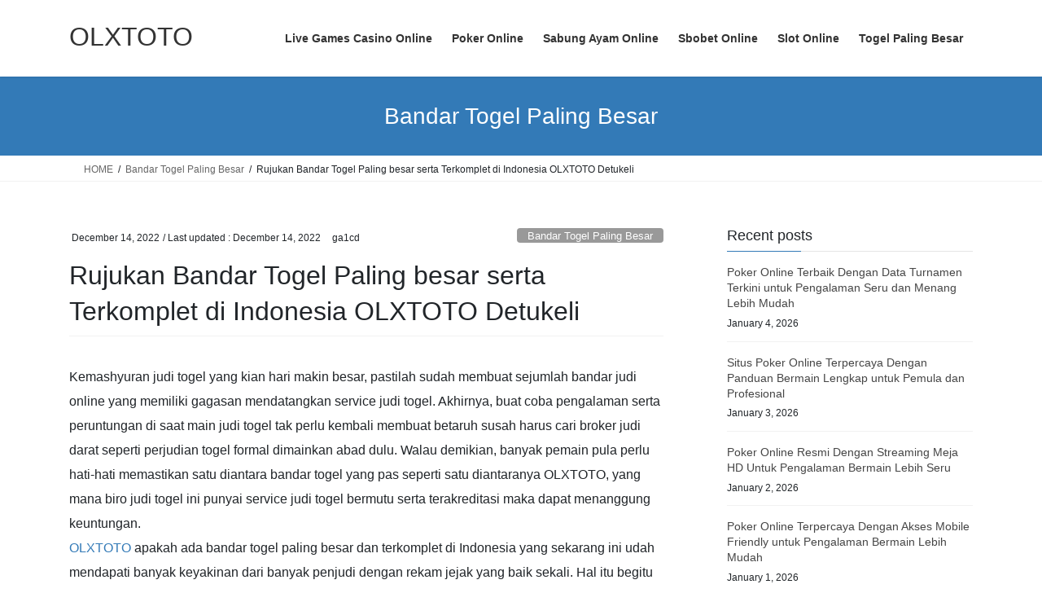

--- FILE ---
content_type: text/html; charset=UTF-8
request_url: https://listentoedison.com/rujukan-bandar-togel-paling-besar-serta-terkomplet-di-indonesia-olxtoto-detukeli/
body_size: 13086
content:
<!DOCTYPE html>
<html lang="en-US">
<head>
<meta charset="utf-8">
<meta http-equiv="X-UA-Compatible" content="IE=edge">
<meta name="viewport" content="width=device-width, initial-scale=1">
<meta name='robots' content='index, follow, max-image-preview:large, max-snippet:-1, max-video-preview:-1' />

	<!-- This site is optimized with the Yoast SEO plugin v26.6 - https://yoast.com/wordpress/plugins/seo/ -->
	<title>OLXTOTO - Rujukan Bandar Togel Paling besar serta Terkomplet di Indonesia OLXTOTO Detukeli</title>
	<meta name="description" content="OLXTOTO - Rujukan Bandar Togel Paling besar serta Terkomplet di Indonesia OLXTOTO Detukeli" />
	<link rel="canonical" href="https://listentoedison.com/rujukan-bandar-togel-paling-besar-serta-terkomplet-di-indonesia-olxtoto-detukeli/" />
	<meta property="og:locale" content="en_US" />
	<meta property="og:type" content="article" />
	<meta property="og:title" content="OLXTOTO - Rujukan Bandar Togel Paling besar serta Terkomplet di Indonesia OLXTOTO Detukeli" />
	<meta property="og:description" content="OLXTOTO - Rujukan Bandar Togel Paling besar serta Terkomplet di Indonesia OLXTOTO Detukeli" />
	<meta property="og:url" content="https://listentoedison.com/rujukan-bandar-togel-paling-besar-serta-terkomplet-di-indonesia-olxtoto-detukeli/" />
	<meta property="og:site_name" content="OLXTOTO" />
	<meta property="article:published_time" content="2022-12-14T09:32:42+00:00" />
	<meta name="author" content="ga1cd" />
	<meta name="twitter:card" content="summary_large_image" />
	<meta name="twitter:label1" content="Written by" />
	<meta name="twitter:data1" content="ga1cd" />
	<meta name="twitter:label2" content="Est. reading time" />
	<meta name="twitter:data2" content="5 minutes" />
	<script type="application/ld+json" class="yoast-schema-graph">{"@context":"https://schema.org","@graph":[{"@type":"WebPage","@id":"https://listentoedison.com/rujukan-bandar-togel-paling-besar-serta-terkomplet-di-indonesia-olxtoto-detukeli/","url":"https://listentoedison.com/rujukan-bandar-togel-paling-besar-serta-terkomplet-di-indonesia-olxtoto-detukeli/","name":"OLXTOTO - Rujukan Bandar Togel Paling besar serta Terkomplet di Indonesia OLXTOTO Detukeli","isPartOf":{"@id":"https://listentoedison.com/#website"},"datePublished":"2022-12-14T09:32:42+00:00","author":{"@id":"https://listentoedison.com/#/schema/person/399111108758c5478f409fa6201b5eef"},"description":"OLXTOTO - Rujukan Bandar Togel Paling besar serta Terkomplet di Indonesia OLXTOTO Detukeli","breadcrumb":{"@id":"https://listentoedison.com/rujukan-bandar-togel-paling-besar-serta-terkomplet-di-indonesia-olxtoto-detukeli/#breadcrumb"},"inLanguage":"en-US","potentialAction":[{"@type":"ReadAction","target":["https://listentoedison.com/rujukan-bandar-togel-paling-besar-serta-terkomplet-di-indonesia-olxtoto-detukeli/"]}]},{"@type":"BreadcrumbList","@id":"https://listentoedison.com/rujukan-bandar-togel-paling-besar-serta-terkomplet-di-indonesia-olxtoto-detukeli/#breadcrumb","itemListElement":[{"@type":"ListItem","position":1,"name":"Home","item":"https://listentoedison.com/"},{"@type":"ListItem","position":2,"name":"Rujukan Bandar Togel Paling besar serta Terkomplet di Indonesia OLXTOTO Detukeli"}]},{"@type":"WebSite","@id":"https://listentoedison.com/#website","url":"https://listentoedison.com/","name":"OLXTOTO","description":"Pilihan Bandar Togel Terpercaya Dengan Pasaran Terlengkap","alternateName":"listentoedison.com","potentialAction":[{"@type":"SearchAction","target":{"@type":"EntryPoint","urlTemplate":"https://listentoedison.com/?s={search_term_string}"},"query-input":{"@type":"PropertyValueSpecification","valueRequired":true,"valueName":"search_term_string"}}],"inLanguage":"en-US"},{"@type":"Person","@id":"https://listentoedison.com/#/schema/person/399111108758c5478f409fa6201b5eef","name":"ga1cd","image":{"@type":"ImageObject","inLanguage":"en-US","@id":"https://listentoedison.com/#/schema/person/image/","url":"https://secure.gravatar.com/avatar/2a3d34881b55aafac072b6ae222d7434214538347c280aab5af12450904b9373?s=96&d=mm&r=g","contentUrl":"https://secure.gravatar.com/avatar/2a3d34881b55aafac072b6ae222d7434214538347c280aab5af12450904b9373?s=96&d=mm&r=g","caption":"ga1cd"},"sameAs":["http://listentoedison.com"],"url":"https://listentoedison.com/author/ga1cd/"}]}</script>
	<!-- / Yoast SEO plugin. -->


<link rel="alternate" type="application/rss+xml" title="OLXTOTO &raquo; Feed" href="https://listentoedison.com/feed/" />
<link rel="alternate" type="application/rss+xml" title="OLXTOTO &raquo; Comments Feed" href="https://listentoedison.com/comments/feed/" />
<link rel="alternate" type="application/rss+xml" title="OLXTOTO &raquo; Rujukan Bandar Togel Paling besar serta Terkomplet di Indonesia OLXTOTO Detukeli Comments Feed" href="https://listentoedison.com/rujukan-bandar-togel-paling-besar-serta-terkomplet-di-indonesia-olxtoto-detukeli/feed/" />
<link rel="alternate" title="oEmbed (JSON)" type="application/json+oembed" href="https://listentoedison.com/wp-json/oembed/1.0/embed?url=https%3A%2F%2Flistentoedison.com%2Frujukan-bandar-togel-paling-besar-serta-terkomplet-di-indonesia-olxtoto-detukeli%2F" />
<link rel="alternate" title="oEmbed (XML)" type="text/xml+oembed" href="https://listentoedison.com/wp-json/oembed/1.0/embed?url=https%3A%2F%2Flistentoedison.com%2Frujukan-bandar-togel-paling-besar-serta-terkomplet-di-indonesia-olxtoto-detukeli%2F&#038;format=xml" />
<style id='wp-img-auto-sizes-contain-inline-css' type='text/css'>
img:is([sizes=auto i],[sizes^="auto," i]){contain-intrinsic-size:3000px 1500px}
/*# sourceURL=wp-img-auto-sizes-contain-inline-css */
</style>

<style id='wp-emoji-styles-inline-css' type='text/css'>

	img.wp-smiley, img.emoji {
		display: inline !important;
		border: none !important;
		box-shadow: none !important;
		height: 1em !important;
		width: 1em !important;
		margin: 0 0.07em !important;
		vertical-align: -0.1em !important;
		background: none !important;
		padding: 0 !important;
	}
/*# sourceURL=wp-emoji-styles-inline-css */
</style>
<link rel='stylesheet' id='wp-block-library-css' href='https://listentoedison.com/wp-includes/css/dist/block-library/style.min.css?ver=6.9' type='text/css' media='all' />
<style id='global-styles-inline-css' type='text/css'>
:root{--wp--preset--aspect-ratio--square: 1;--wp--preset--aspect-ratio--4-3: 4/3;--wp--preset--aspect-ratio--3-4: 3/4;--wp--preset--aspect-ratio--3-2: 3/2;--wp--preset--aspect-ratio--2-3: 2/3;--wp--preset--aspect-ratio--16-9: 16/9;--wp--preset--aspect-ratio--9-16: 9/16;--wp--preset--color--black: #000000;--wp--preset--color--cyan-bluish-gray: #abb8c3;--wp--preset--color--white: #ffffff;--wp--preset--color--pale-pink: #f78da7;--wp--preset--color--vivid-red: #cf2e2e;--wp--preset--color--luminous-vivid-orange: #ff6900;--wp--preset--color--luminous-vivid-amber: #fcb900;--wp--preset--color--light-green-cyan: #7bdcb5;--wp--preset--color--vivid-green-cyan: #00d084;--wp--preset--color--pale-cyan-blue: #8ed1fc;--wp--preset--color--vivid-cyan-blue: #0693e3;--wp--preset--color--vivid-purple: #9b51e0;--wp--preset--gradient--vivid-cyan-blue-to-vivid-purple: linear-gradient(135deg,rgb(6,147,227) 0%,rgb(155,81,224) 100%);--wp--preset--gradient--light-green-cyan-to-vivid-green-cyan: linear-gradient(135deg,rgb(122,220,180) 0%,rgb(0,208,130) 100%);--wp--preset--gradient--luminous-vivid-amber-to-luminous-vivid-orange: linear-gradient(135deg,rgb(252,185,0) 0%,rgb(255,105,0) 100%);--wp--preset--gradient--luminous-vivid-orange-to-vivid-red: linear-gradient(135deg,rgb(255,105,0) 0%,rgb(207,46,46) 100%);--wp--preset--gradient--very-light-gray-to-cyan-bluish-gray: linear-gradient(135deg,rgb(238,238,238) 0%,rgb(169,184,195) 100%);--wp--preset--gradient--cool-to-warm-spectrum: linear-gradient(135deg,rgb(74,234,220) 0%,rgb(151,120,209) 20%,rgb(207,42,186) 40%,rgb(238,44,130) 60%,rgb(251,105,98) 80%,rgb(254,248,76) 100%);--wp--preset--gradient--blush-light-purple: linear-gradient(135deg,rgb(255,206,236) 0%,rgb(152,150,240) 100%);--wp--preset--gradient--blush-bordeaux: linear-gradient(135deg,rgb(254,205,165) 0%,rgb(254,45,45) 50%,rgb(107,0,62) 100%);--wp--preset--gradient--luminous-dusk: linear-gradient(135deg,rgb(255,203,112) 0%,rgb(199,81,192) 50%,rgb(65,88,208) 100%);--wp--preset--gradient--pale-ocean: linear-gradient(135deg,rgb(255,245,203) 0%,rgb(182,227,212) 50%,rgb(51,167,181) 100%);--wp--preset--gradient--electric-grass: linear-gradient(135deg,rgb(202,248,128) 0%,rgb(113,206,126) 100%);--wp--preset--gradient--midnight: linear-gradient(135deg,rgb(2,3,129) 0%,rgb(40,116,252) 100%);--wp--preset--font-size--small: 0.875rem;--wp--preset--font-size--medium: 20px;--wp--preset--font-size--large: 1.5rem;--wp--preset--font-size--x-large: 42px;--wp--preset--font-size--regular: 1rem;--wp--preset--font-size--huge: 2.25rem;--wp--preset--spacing--20: 0.44rem;--wp--preset--spacing--30: var(--vk-margin-xs, 0.75rem);--wp--preset--spacing--40: var(--vk-margin-sm, 1.5rem);--wp--preset--spacing--50: var(--vk-margin-md, 2.4rem);--wp--preset--spacing--60: var(--vk-margin-lg, 4rem);--wp--preset--spacing--70: var(--vk-margin-xl, 6rem);--wp--preset--spacing--80: 5.06rem;--wp--preset--shadow--natural: 6px 6px 9px rgba(0, 0, 0, 0.2);--wp--preset--shadow--deep: 12px 12px 50px rgba(0, 0, 0, 0.4);--wp--preset--shadow--sharp: 6px 6px 0px rgba(0, 0, 0, 0.2);--wp--preset--shadow--outlined: 6px 6px 0px -3px rgb(255, 255, 255), 6px 6px rgb(0, 0, 0);--wp--preset--shadow--crisp: 6px 6px 0px rgb(0, 0, 0);}:root { --wp--style--global--content-size: calc( var(--vk-width-container) - var(--vk-width-container-padding) * 2 );--wp--style--global--wide-size: calc( var(--vk-width-container) - var(--vk-width-container-padding) * 2 + ( 100vw - ( var(--vk-width-container) - var(--vk-width-container-padding) * 2 ) ) / 2 ); }:where(body) { margin: 0; }.wp-site-blocks > .alignleft { float: left; margin-right: 2em; }.wp-site-blocks > .alignright { float: right; margin-left: 2em; }.wp-site-blocks > .aligncenter { justify-content: center; margin-left: auto; margin-right: auto; }:where(.wp-site-blocks) > * { margin-block-start: 24px; margin-block-end: 0; }:where(.wp-site-blocks) > :first-child { margin-block-start: 0; }:where(.wp-site-blocks) > :last-child { margin-block-end: 0; }:root { --wp--style--block-gap: 24px; }:root :where(.is-layout-flow) > :first-child{margin-block-start: 0;}:root :where(.is-layout-flow) > :last-child{margin-block-end: 0;}:root :where(.is-layout-flow) > *{margin-block-start: 24px;margin-block-end: 0;}:root :where(.is-layout-constrained) > :first-child{margin-block-start: 0;}:root :where(.is-layout-constrained) > :last-child{margin-block-end: 0;}:root :where(.is-layout-constrained) > *{margin-block-start: 24px;margin-block-end: 0;}:root :where(.is-layout-flex){gap: 24px;}:root :where(.is-layout-grid){gap: 24px;}.is-layout-flow > .alignleft{float: left;margin-inline-start: 0;margin-inline-end: 2em;}.is-layout-flow > .alignright{float: right;margin-inline-start: 2em;margin-inline-end: 0;}.is-layout-flow > .aligncenter{margin-left: auto !important;margin-right: auto !important;}.is-layout-constrained > .alignleft{float: left;margin-inline-start: 0;margin-inline-end: 2em;}.is-layout-constrained > .alignright{float: right;margin-inline-start: 2em;margin-inline-end: 0;}.is-layout-constrained > .aligncenter{margin-left: auto !important;margin-right: auto !important;}.is-layout-constrained > :where(:not(.alignleft):not(.alignright):not(.alignfull)){max-width: var(--wp--style--global--content-size);margin-left: auto !important;margin-right: auto !important;}.is-layout-constrained > .alignwide{max-width: var(--wp--style--global--wide-size);}body .is-layout-flex{display: flex;}.is-layout-flex{flex-wrap: wrap;align-items: center;}.is-layout-flex > :is(*, div){margin: 0;}body .is-layout-grid{display: grid;}.is-layout-grid > :is(*, div){margin: 0;}body{padding-top: 0px;padding-right: 0px;padding-bottom: 0px;padding-left: 0px;}a:where(:not(.wp-element-button)){text-decoration: underline;}:root :where(.wp-element-button, .wp-block-button__link){background-color: #32373c;border-width: 0;color: #fff;font-family: inherit;font-size: inherit;font-style: inherit;font-weight: inherit;letter-spacing: inherit;line-height: inherit;padding-top: calc(0.667em + 2px);padding-right: calc(1.333em + 2px);padding-bottom: calc(0.667em + 2px);padding-left: calc(1.333em + 2px);text-decoration: none;text-transform: inherit;}.has-black-color{color: var(--wp--preset--color--black) !important;}.has-cyan-bluish-gray-color{color: var(--wp--preset--color--cyan-bluish-gray) !important;}.has-white-color{color: var(--wp--preset--color--white) !important;}.has-pale-pink-color{color: var(--wp--preset--color--pale-pink) !important;}.has-vivid-red-color{color: var(--wp--preset--color--vivid-red) !important;}.has-luminous-vivid-orange-color{color: var(--wp--preset--color--luminous-vivid-orange) !important;}.has-luminous-vivid-amber-color{color: var(--wp--preset--color--luminous-vivid-amber) !important;}.has-light-green-cyan-color{color: var(--wp--preset--color--light-green-cyan) !important;}.has-vivid-green-cyan-color{color: var(--wp--preset--color--vivid-green-cyan) !important;}.has-pale-cyan-blue-color{color: var(--wp--preset--color--pale-cyan-blue) !important;}.has-vivid-cyan-blue-color{color: var(--wp--preset--color--vivid-cyan-blue) !important;}.has-vivid-purple-color{color: var(--wp--preset--color--vivid-purple) !important;}.has-black-background-color{background-color: var(--wp--preset--color--black) !important;}.has-cyan-bluish-gray-background-color{background-color: var(--wp--preset--color--cyan-bluish-gray) !important;}.has-white-background-color{background-color: var(--wp--preset--color--white) !important;}.has-pale-pink-background-color{background-color: var(--wp--preset--color--pale-pink) !important;}.has-vivid-red-background-color{background-color: var(--wp--preset--color--vivid-red) !important;}.has-luminous-vivid-orange-background-color{background-color: var(--wp--preset--color--luminous-vivid-orange) !important;}.has-luminous-vivid-amber-background-color{background-color: var(--wp--preset--color--luminous-vivid-amber) !important;}.has-light-green-cyan-background-color{background-color: var(--wp--preset--color--light-green-cyan) !important;}.has-vivid-green-cyan-background-color{background-color: var(--wp--preset--color--vivid-green-cyan) !important;}.has-pale-cyan-blue-background-color{background-color: var(--wp--preset--color--pale-cyan-blue) !important;}.has-vivid-cyan-blue-background-color{background-color: var(--wp--preset--color--vivid-cyan-blue) !important;}.has-vivid-purple-background-color{background-color: var(--wp--preset--color--vivid-purple) !important;}.has-black-border-color{border-color: var(--wp--preset--color--black) !important;}.has-cyan-bluish-gray-border-color{border-color: var(--wp--preset--color--cyan-bluish-gray) !important;}.has-white-border-color{border-color: var(--wp--preset--color--white) !important;}.has-pale-pink-border-color{border-color: var(--wp--preset--color--pale-pink) !important;}.has-vivid-red-border-color{border-color: var(--wp--preset--color--vivid-red) !important;}.has-luminous-vivid-orange-border-color{border-color: var(--wp--preset--color--luminous-vivid-orange) !important;}.has-luminous-vivid-amber-border-color{border-color: var(--wp--preset--color--luminous-vivid-amber) !important;}.has-light-green-cyan-border-color{border-color: var(--wp--preset--color--light-green-cyan) !important;}.has-vivid-green-cyan-border-color{border-color: var(--wp--preset--color--vivid-green-cyan) !important;}.has-pale-cyan-blue-border-color{border-color: var(--wp--preset--color--pale-cyan-blue) !important;}.has-vivid-cyan-blue-border-color{border-color: var(--wp--preset--color--vivid-cyan-blue) !important;}.has-vivid-purple-border-color{border-color: var(--wp--preset--color--vivid-purple) !important;}.has-vivid-cyan-blue-to-vivid-purple-gradient-background{background: var(--wp--preset--gradient--vivid-cyan-blue-to-vivid-purple) !important;}.has-light-green-cyan-to-vivid-green-cyan-gradient-background{background: var(--wp--preset--gradient--light-green-cyan-to-vivid-green-cyan) !important;}.has-luminous-vivid-amber-to-luminous-vivid-orange-gradient-background{background: var(--wp--preset--gradient--luminous-vivid-amber-to-luminous-vivid-orange) !important;}.has-luminous-vivid-orange-to-vivid-red-gradient-background{background: var(--wp--preset--gradient--luminous-vivid-orange-to-vivid-red) !important;}.has-very-light-gray-to-cyan-bluish-gray-gradient-background{background: var(--wp--preset--gradient--very-light-gray-to-cyan-bluish-gray) !important;}.has-cool-to-warm-spectrum-gradient-background{background: var(--wp--preset--gradient--cool-to-warm-spectrum) !important;}.has-blush-light-purple-gradient-background{background: var(--wp--preset--gradient--blush-light-purple) !important;}.has-blush-bordeaux-gradient-background{background: var(--wp--preset--gradient--blush-bordeaux) !important;}.has-luminous-dusk-gradient-background{background: var(--wp--preset--gradient--luminous-dusk) !important;}.has-pale-ocean-gradient-background{background: var(--wp--preset--gradient--pale-ocean) !important;}.has-electric-grass-gradient-background{background: var(--wp--preset--gradient--electric-grass) !important;}.has-midnight-gradient-background{background: var(--wp--preset--gradient--midnight) !important;}.has-small-font-size{font-size: var(--wp--preset--font-size--small) !important;}.has-medium-font-size{font-size: var(--wp--preset--font-size--medium) !important;}.has-large-font-size{font-size: var(--wp--preset--font-size--large) !important;}.has-x-large-font-size{font-size: var(--wp--preset--font-size--x-large) !important;}.has-regular-font-size{font-size: var(--wp--preset--font-size--regular) !important;}.has-huge-font-size{font-size: var(--wp--preset--font-size--huge) !important;}
/*# sourceURL=global-styles-inline-css */
</style>

<link rel='stylesheet' id='bootstrap-4-style-css' href='https://listentoedison.com/wp-content/themes/lightning/_g2/library/bootstrap-4/css/bootstrap.min.css?ver=4.5.0' type='text/css' media='all' />
<link rel='stylesheet' id='lightning-common-style-css' href='https://listentoedison.com/wp-content/themes/lightning/_g2/assets/css/common.css?ver=15.33.0' type='text/css' media='all' />
<style id='lightning-common-style-inline-css' type='text/css'>
/* vk-mobile-nav */:root {--vk-mobile-nav-menu-btn-bg-src: url("https://listentoedison.com/wp-content/themes/lightning/_g2/inc/vk-mobile-nav/package/images/vk-menu-btn-black.svg");--vk-mobile-nav-menu-btn-close-bg-src: url("https://listentoedison.com/wp-content/themes/lightning/_g2/inc/vk-mobile-nav/package/images/vk-menu-close-black.svg");--vk-menu-acc-icon-open-black-bg-src: url("https://listentoedison.com/wp-content/themes/lightning/_g2/inc/vk-mobile-nav/package/images/vk-menu-acc-icon-open-black.svg");--vk-menu-acc-icon-open-white-bg-src: url("https://listentoedison.com/wp-content/themes/lightning/_g2/inc/vk-mobile-nav/package/images/vk-menu-acc-icon-open-white.svg");--vk-menu-acc-icon-close-black-bg-src: url("https://listentoedison.com/wp-content/themes/lightning/_g2/inc/vk-mobile-nav/package/images/vk-menu-close-black.svg");--vk-menu-acc-icon-close-white-bg-src: url("https://listentoedison.com/wp-content/themes/lightning/_g2/inc/vk-mobile-nav/package/images/vk-menu-close-white.svg");}
/*# sourceURL=lightning-common-style-inline-css */
</style>
<link rel='stylesheet' id='lightning-design-style-css' href='https://listentoedison.com/wp-content/themes/lightning/_g2/design-skin/origin2/css/style.css?ver=15.33.0' type='text/css' media='all' />
<style id='lightning-design-style-inline-css' type='text/css'>
:root {--color-key:#337ab7;--wp--preset--color--vk-color-primary:#337ab7;--color-key-dark:#2e6da4;}
a { color:#337ab7; }
.tagcloud a:before { font-family: "Font Awesome 7 Free";content: "\f02b";font-weight: bold; }
.media .media-body .media-heading a:hover { color:; }@media (min-width: 768px){.gMenu > li:before,.gMenu > li.menu-item-has-children::after { border-bottom-color: }.gMenu li li { background-color: }.gMenu li li a:hover { background-color:; }} /* @media (min-width: 768px) */.page-header { background-color:; }h2,.mainSection-title { border-top-color:; }h3:after,.subSection-title:after { border-bottom-color:; }ul.page-numbers li span.page-numbers.current,.page-link dl .post-page-numbers.current { background-color:; }.pager li > a { border-color:;color:;}.pager li > a:hover { background-color:;color:#fff;}.siteFooter { border-top-color:; }dt { border-left-color:; }:root {--g_nav_main_acc_icon_open_url:url(https://listentoedison.com/wp-content/themes/lightning/_g2/inc/vk-mobile-nav/package/images/vk-menu-acc-icon-open-black.svg);--g_nav_main_acc_icon_close_url: url(https://listentoedison.com/wp-content/themes/lightning/_g2/inc/vk-mobile-nav/package/images/vk-menu-close-black.svg);--g_nav_sub_acc_icon_open_url: url(https://listentoedison.com/wp-content/themes/lightning/_g2/inc/vk-mobile-nav/package/images/vk-menu-acc-icon-open-white.svg);--g_nav_sub_acc_icon_close_url: url(https://listentoedison.com/wp-content/themes/lightning/_g2/inc/vk-mobile-nav/package/images/vk-menu-close-white.svg);}
/*# sourceURL=lightning-design-style-inline-css */
</style>
<link rel='stylesheet' id='lightning-theme-style-css' href='https://listentoedison.com/wp-content/themes/lightning/style.css?ver=15.33.0' type='text/css' media='all' />
<link rel='stylesheet' id='vk-font-awesome-css' href='https://listentoedison.com/wp-content/themes/lightning/vendor/vektor-inc/font-awesome-versions/src/font-awesome/css/all.min.css?ver=7.1.0' type='text/css' media='all' />
<script type="text/javascript" src="https://listentoedison.com/wp-includes/js/jquery/jquery.min.js?ver=3.7.1" id="jquery-core-js"></script>
<script type="text/javascript" src="https://listentoedison.com/wp-includes/js/jquery/jquery-migrate.min.js?ver=3.4.1" id="jquery-migrate-js"></script>
<link rel="https://api.w.org/" href="https://listentoedison.com/wp-json/" /><link rel="alternate" title="JSON" type="application/json" href="https://listentoedison.com/wp-json/wp/v2/posts/666" /><link rel="EditURI" type="application/rsd+xml" title="RSD" href="https://listentoedison.com/xmlrpc.php?rsd" />
<meta name="generator" content="WordPress 6.9" />
<link rel='shortlink' href='https://listentoedison.com/?p=666' />
<style id="lightning-color-custom-for-plugins" type="text/css">/* ltg theme common */.color_key_bg,.color_key_bg_hover:hover{background-color: #337ab7;}.color_key_txt,.color_key_txt_hover:hover{color: #337ab7;}.color_key_border,.color_key_border_hover:hover{border-color: #337ab7;}.color_key_dark_bg,.color_key_dark_bg_hover:hover{background-color: #2e6da4;}.color_key_dark_txt,.color_key_dark_txt_hover:hover{color: #2e6da4;}.color_key_dark_border,.color_key_dark_border_hover:hover{border-color: #2e6da4;}</style>
</head>
<body class="wp-singular post-template-default single single-post postid-666 single-format-standard wp-theme-lightning fa_v7_css sidebar-fix sidebar-fix-priority-top bootstrap4 device-pc">
<a class="skip-link screen-reader-text" href="#main">Skip to the content</a>
<a class="skip-link screen-reader-text" href="#vk-mobile-nav">Skip to the Navigation</a>
<header class="siteHeader">
		<div class="container siteHeadContainer">
		<div class="navbar-header">
						<p class="navbar-brand siteHeader_logo">
			<a href="https://listentoedison.com/">
				<span>OLXTOTO</span>
			</a>
			</p>
					</div>

					<div id="gMenu_outer" class="gMenu_outer">
				<nav class="menu-home-container"><ul id="menu-home" class="menu gMenu vk-menu-acc"><li id="menu-item-6503" class="menu-item menu-item-type-taxonomy menu-item-object-category"><a href="https://listentoedison.com/category/live-games-casino-online/"><strong class="gMenu_name">Live Games Casino Online</strong></a></li>
<li id="menu-item-6504" class="menu-item menu-item-type-taxonomy menu-item-object-category"><a href="https://listentoedison.com/category/poker-online/"><strong class="gMenu_name">Poker Online</strong></a></li>
<li id="menu-item-6505" class="menu-item menu-item-type-taxonomy menu-item-object-category"><a href="https://listentoedison.com/category/sabung-ayam/"><strong class="gMenu_name">Sabung Ayam Online</strong></a></li>
<li id="menu-item-6506" class="menu-item menu-item-type-taxonomy menu-item-object-category"><a href="https://listentoedison.com/category/sbobet-online/"><strong class="gMenu_name">Sbobet Online</strong></a></li>
<li id="menu-item-6507" class="menu-item menu-item-type-taxonomy menu-item-object-category"><a href="https://listentoedison.com/category/slot-online/"><strong class="gMenu_name">Slot Online</strong></a></li>
<li id="menu-item-6508" class="menu-item menu-item-type-taxonomy menu-item-object-category"><a href="https://listentoedison.com/category/togel-paling-besar/"><strong class="gMenu_name">Togel Paling Besar</strong></a></li>
</ul></nav>			</div>
			</div>
	</header>

<div class="section page-header"><div class="container"><div class="row"><div class="col-md-12">
<div class="page-header_pageTitle">
Bandar Togel Paling Besar</div>
</div></div></div></div><!-- [ /.page-header ] -->


<!-- [ .breadSection ] --><div class="section breadSection"><div class="container"><div class="row"><ol class="breadcrumb" itemscope itemtype="https://schema.org/BreadcrumbList"><li id="panHome" itemprop="itemListElement" itemscope itemtype="http://schema.org/ListItem"><a itemprop="item" href="https://listentoedison.com/"><span itemprop="name"><i class="fa fa-home"></i> HOME</span></a><meta itemprop="position" content="1" /></li><li itemprop="itemListElement" itemscope itemtype="http://schema.org/ListItem"><a itemprop="item" href="https://listentoedison.com/category/bandar-togel-paling-besar/"><span itemprop="name">Bandar Togel Paling Besar</span></a><meta itemprop="position" content="2" /></li><li><span>Rujukan Bandar Togel Paling besar serta Terkomplet di Indonesia OLXTOTO Detukeli</span><meta itemprop="position" content="3" /></li></ol></div></div></div><!-- [ /.breadSection ] -->

<div class="section siteContent">
<div class="container">
<div class="row">

	<div class="col mainSection mainSection-col-two baseSection vk_posts-mainSection" id="main" role="main">
				<article id="post-666" class="entry entry-full post-666 post type-post status-publish format-standard hentry category-bandar-togel-paling-besar">

	
	
		<header class="entry-header">
			<div class="entry-meta">


<span class="published entry-meta_items">December 14, 2022</span>

<span class="entry-meta_items entry-meta_updated">/ Last updated : <span class="updated">December 14, 2022</span></span>


	
	<span class="vcard author entry-meta_items entry-meta_items_author"><span class="fn">ga1cd</span></span>



<span class="entry-meta_items entry-meta_items_term"><a href="https://listentoedison.com/category/bandar-togel-paling-besar/" class="btn btn-xs btn-primary entry-meta_items_term_button" style="background-color:#999999;border:none;">Bandar Togel Paling Besar</a></span>
</div>
				<h1 class="entry-title">
											Rujukan Bandar Togel Paling besar serta Terkomplet di Indonesia OLXTOTO Detukeli									</h1>
		</header>

	
	
	<div class="entry-body">
				<p>Kemashyuran judi togel yang kian hari makin besar, pastilah sudah membuat sejumlah bandar judi online yang memiliki gagasan mendatangkan service judi togel. Akhirnya, buat coba pengalaman serta peruntungan di saat main judi togel tak perlu kembali membuat betaruh susah harus cari broker judi darat seperti perjudian togel formal dimainkan abad dulu. Walau demikian, banyak pemain pula perlu hati-hati memastikan satu diantara bandar togel yang pas seperti satu diantaranya OLXTOTO, yang mana biro judi togel ini punyai service judi togel bermutu serta terakreditasi maka dapat menanggung keuntungan.<br />
<a href="https://listentoedison.com/">OLXTOTO</a> apakah ada bandar togel paling besar dan terkomplet di Indonesia yang sekarang ini udah mendapati banyak keyakinan dari banyak penjudi dengan rekam jejak yang baik sekali. Hal itu begitu alamiah karena OLXTOTO menyiapkan perjudian togel dengan pasaran komplet, keuntungan sesuai kenyataan sampai agunan kemungkinan menang yang termasuk besar. Akan tetapi, jumlahnya bandar permainan judi togel sekarang kadang menyusahkan sejumlah pemain atau betaruh buat cari salah satunya yang dapat dipercaya. Lantaran lumayan banyak ada banyak dari sejumlah biro judi togel yang mengatasnamanya bandar paling dipercaya akan tetapi tak sesungguhnya.<br />
Oleh karenanya, buat bisa jadi bahan pemikiran anda tergabung dengan bandar togel paling besar serta paling dipercaya seperti OLXTOTO ini, anda juga dapat mengenal terlebih dulu seperti apakah persyaratan dari bandar paling dipercaya itu sesuai sama yang selalu direferensikan. Karena tidak serupa dari agen judi togel lain, OLXTOTO miliki beberapa persyaratan khusus di mana sekalian jadi kelebihan tertentu yang membuat banyak diputuskan sejumlah besar banyak penjudi togel di Indonesia waktu ini.<br />
Beberapa Persyaratan Bandar Togel Paling besar serta Terkomplet OLXTOTO yang Harus Anda Pahami<br />
Mengenali syarat-syarat atau tanda-tanda dari agen judi togel OLXTOTO menjadi satu diantara pokok utama yang perlu dikerjakan banyak pemain saat sebelum tergabung. Pertimbangannya, dengan kenal beraneka syarat-syarat bandar OLXTOTO bukan tidak bisa tiap pemain bisa lebih sangat percaya serta semakin berminat untuk tergabung maupun bermain judi togel online didalamnya. Dengan demikian juga pemain dapat memilah mana broker judi togel paling besar serta bisa dipercaya seperti OLXTOTO dengan sejumlah bandar taruhan togel yang kurang bisa dipercaya. Mengenai beberapa syarat-syarat bandar togel paling besar dan terkomplet OLXTOTO yang perlu anda pahami di antaranya berikut ini:<br />
 Support layanan online 24 jam<br />
Suatu bandar togel paling besar serta terkomplet seperti OLXTOTO tentu terus bisa ringan dikenal dipicu terus dukungan dengan pelayanan online 24 jam. Berarti, dengan pelayanan judi togel yang memberikan dukungan sepanjang 24 jam non-stop tiap-tiap anggota di OLXTOTO bakalan selalu terjaga ringan bermain togel setiap waktu dengan bebas tanpa ada batasan.<br />
 Tampilan situs menarik serta terbatas<br />
Punya penampilan situs menarik serta terbatas pula jadi salah satunya syarat-syarat dari OLXTOTO menjadi bandar togel paling besar dan bisa dipercaya di Indonesia. Dengan penampilan website yang menarik dan unggul, tidak tutup peluang tiap pemain atau bettor lebih tertarik dan meyakini buat masuk didalamnya. Sebab, agen judi togel yang miliki penampakan situs terunggul pastilah memberi isyarat jika service judi togel yang disiapkan lantas serius memiliki kualitas, lebih tangguh dan terus dapat memberi sejumlah keuntungan buat anggotanya.<br />
 Memiliki banyak anggota aktif<br />
Berlainan dari biasanya broker judi togel rata-rata, bandar OLXTOTO telah punya makin banyak jumlah anggota aktif. Itu seluruh berdasar servis togel terunggul yang terus-menerus didatangkan OLXTOTO maka dari itu membikin banyak pemain yang tergabung terus dapat merasai kepuasan dan keuntungannya sendiri. Karena itu, pemain atau anggota yang tergabung di OLXTOTO tak perlu berusaha susah payah cari bandar judi togel yang lain belumlah pasti paling dipercaya dipicu tidak memiliki anggota atau anggota.<br />
 Banyak dianjurkan berdasar peringkat positif<br />
Satu hal utama lain yang sering jadi persyaratan privat bandar togel paling besar dan terkomplet OLXTOTO yaitu banyak dianjurkan berdasar pada peringkat positif yang diberi. Umumnya, pemain atau bettor yang telah coba masuk dengan OLXTOTO bakal menyarankan agen judi togel ini ke bettor atau pemain lain lantaran terus siapkan servis judi togel yang komplet, beri keuntungan dan berikan kelapangan akses.<br />
Permainan Judi Togel Opsi Terhebat serta Terkomplet yang Berada di Bandar Togel OLXTOTO<br />
Keunggulan dari biro judi togel OLXTOTO pastilah yaitu menyiapkan beragam jenis type pasaran togel menarik serta komplet. Namun, selainnya menyuguhkan pasaran togel yang beraneka, OLXTOTO juga pastinya mendatangkan macam macam permainan togel yang komplet agar dapat membuat anggota bahagia. Seperti yang sejauh ini kita pahami, dalam taruhan judi togel sendiri memanglah ada sangat banyak macam-macam atau type bermainnya. Kendati tidak semuanya situs atau bandar judi togel selalu dapat memberinya alternatif judi togel yang komplet sebagai halnya yang sekian lama ini terus dikasihkan OLXTOTO bagi para pesertanya. Berikut ada sekian banyak perjudian togel opsi terhebat dan terkomplet yang berada pada bandar togel OLXTOTO untuk dapat anda permainkan:<br />
1. Colok Bebas<br />
2. Colok Tepat<br />
3. Colok Macau<br />
4. Colok Naga<br />
5. 2D, 3D, 4D<br />
6. Shio<br />
7. Tengah &#8211; Pinggir<br />
8. Ganjil &#8211; Genap<br />
9. Kembang &#8211; Kempis<br />
10. Besar &#8211; Kecil<br />
Bersama banyak beberapa jenis perjudian togel yang disajikan seperti pada atas, bukanlah hal yang susah buat tiap pemain dapat peroleh kemungkinan menang terunggul maupun keuntungan yang banyak main togel di OLXTOTO. Lantaran, tiap-tiap apa saja macam permainan ataupun pasaran togel yang ada pada OLXTOTO tentunya telah diperlengkapi juga dengan beragam penawaran keuntungan sekalian bisa simpel dimainkan memanfaatkan 1 account saja.<br />
Prasyarat Gampang Tergabung di Bandar Togel Sah serta Paling dipercaya OLXTOTO<br />
Kehadiran OLXTOTO bertindak sebagai pemasok pelayanan judi togel terpilih di Indonesia pasti memberinya opsi fasilitas taruhan judi togel terbaik untuk banyak penjudi. Lebih-lebih dengan deretan keuntungan serta kelebihan yang dijajakan, beberapa pemain tak butuh memikir kedua kalinya untuk masuk serta bermain di OLXTOTO, walaupun sekarang telah banyak biro judi togel online yang dapat jadi tempat untuk bermain.<br />
Setelah itu, jikalau anda terpikat tergabung dengan OLXTOTO, anda cuman perlu menyediakan beberapa syaratnya yang jelas sangatlah ringan. Untuk tergabung serta bermain di bandar togel sah serta paling dipercaya OLXTOTO, tersebut sejumlah ketentuannya yang penting anda kenali salah satunya:<br />
 Mendaftar account<br />
Perihal yang menjadi salah satunya kriteria pokok untuk bettor untuk dapat masuk serta main judi togel di bandar togel OLXTOTO pastinya yaitu dengan mendaftarkan account. Anda dapat datangi situs sah bandar OLXTOTO serta lakukan register account dengan isi komplet seluruh data diri yang dibutuhkan.<br />
 Siapkan modal lumayan untuk taruhan / bermain togel<br />
Persyaratan penting lain buat beberapa bettor yang pengin masuk dan bermain di bandar togel OLXTOTO ialah mempersiapkan modal lumayan untuk taruhan atau bermain togel. Modal yang beberapa pemain persiapkan itu nanti akan dipakai untuk deposit atau pasang taruhan saat sebelum nikmati taruhan togel. Untung bila anda masuk di OLXTOTO sebab bermain togel tidak butuh modal besar dengan minimum bet serta deposit murah yang dijajakan.</p>
			</div>

	
	
	
	
		<div class="entry-footer">

			<div class="entry-meta-dataList"><dl><dt>Categories</dt><dd><a href="https://listentoedison.com/category/bandar-togel-paling-besar/">Bandar Togel Paling Besar</a></dd></dl></div>
		</div><!-- [ /.entry-footer ] -->
	
	
			
		<div id="comments" class="comments-area">
	
		
		
		
			<div id="respond" class="comment-respond">
		<h3 id="reply-title" class="comment-reply-title">Leave a Reply <small><a rel="nofollow" id="cancel-comment-reply-link" href="/rujukan-bandar-togel-paling-besar-serta-terkomplet-di-indonesia-olxtoto-detukeli/#respond" style="display:none;">Cancel reply</a></small></h3><form action="https://listentoedison.com/wp-comments-post.php" method="post" id="commentform" class="comment-form"><p class="comment-notes"><span id="email-notes">Your email address will not be published.</span> <span class="required-field-message">Required fields are marked <span class="required">*</span></span></p><p class="comment-form-comment"><label for="comment">Comment <span class="required">*</span></label> <textarea id="comment" name="comment" cols="45" rows="8" maxlength="65525" required="required"></textarea></p><p class="comment-form-author"><label for="author">Name <span class="required">*</span></label> <input id="author" name="author" type="text" value="" size="30" maxlength="245" autocomplete="name" required="required" /></p>
<p class="comment-form-email"><label for="email">Email <span class="required">*</span></label> <input id="email" name="email" type="text" value="" size="30" maxlength="100" aria-describedby="email-notes" autocomplete="email" required="required" /></p>
<p class="comment-form-url"><label for="url">Website</label> <input id="url" name="url" type="text" value="" size="30" maxlength="200" autocomplete="url" /></p>
<p class="comment-form-cookies-consent"><input id="wp-comment-cookies-consent" name="wp-comment-cookies-consent" type="checkbox" value="yes" /> <label for="wp-comment-cookies-consent">Save my name, email, and website in this browser for the next time I comment.</label></p>
<p class="form-submit"><input name="submit" type="submit" id="submit" class="submit" value="Post Comment" /> <input type='hidden' name='comment_post_ID' value='666' id='comment_post_ID' />
<input type='hidden' name='comment_parent' id='comment_parent' value='0' />
</p><p style="display: none !important;" class="akismet-fields-container" data-prefix="ak_"><label>&#916;<textarea name="ak_hp_textarea" cols="45" rows="8" maxlength="100"></textarea></label><input type="hidden" id="ak_js_1" name="ak_js" value="90"/><script>document.getElementById( "ak_js_1" ).setAttribute( "value", ( new Date() ).getTime() );</script></p></form>	</div><!-- #respond -->
	
		</div><!-- #comments -->
	
	
</article><!-- [ /#post-666 ] -->


	<div class="vk_posts postNextPrev">

		<div id="post-665" class="vk_post vk_post-postType-post card card-post card-horizontal card-sm vk_post-col-xs-12 vk_post-col-sm-12 vk_post-col-md-6 post-665 post type-post status-publish format-standard hentry category-bandar-togel-paling-besar"><div class="card-horizontal-inner-row"><div class="vk_post-col-5 col-5 card-img-outer"><div class="vk_post_imgOuter" style="background-image:url(https://listentoedison.com/wp-content/themes/lightning/_g2/assets/images/no-image.png)"><a href="https://listentoedison.com/rujukan-bandar-togel-paling-besar-serta-terkomplet-di-indonesia-olxtoto-pulau-laut-barat/"><div class="card-img-overlay"><span class="vk_post_imgOuter_singleTermLabel" style="color:#fff;background-color:#999999">Bandar Togel Paling Besar</span></div><img src="https://listentoedison.com/wp-content/themes/lightning/_g2/assets/images/no-image.png" class="vk_post_imgOuter_img card-img card-img-use-bg" /></a></div><!-- [ /.vk_post_imgOuter ] --></div><!-- /.col --><div class="vk_post-col-7 col-7"><div class="vk_post_body card-body"><p class="postNextPrev_label">Previous article</p><h5 class="vk_post_title card-title"><a href="https://listentoedison.com/rujukan-bandar-togel-paling-besar-serta-terkomplet-di-indonesia-olxtoto-pulau-laut-barat/">Rujukan Bandar Togel Paling besar serta Terkomplet di Indonesia OLXTOTO Pulau Laut Barat</a></h5><div class="vk_post_date card-date published">December 14, 2022</div></div><!-- [ /.card-body ] --></div><!-- /.col --></div><!-- [ /.row ] --></div><!-- [ /.card ] -->
		<div id="post-667" class="vk_post vk_post-postType-post card card-post card-horizontal card-sm vk_post-col-xs-12 vk_post-col-sm-12 vk_post-col-md-6 card-horizontal-reverse postNextPrev_next post-667 post type-post status-publish format-standard hentry category-bandar-togel-paling-besar"><div class="card-horizontal-inner-row"><div class="vk_post-col-5 col-5 card-img-outer"><div class="vk_post_imgOuter" style="background-image:url(https://listentoedison.com/wp-content/themes/lightning/_g2/assets/images/no-image.png)"><a href="https://listentoedison.com/rujukan-bandar-togel-paling-besar-serta-terkomplet-di-indonesia-olxtoto-lubuk-tarok/"><div class="card-img-overlay"><span class="vk_post_imgOuter_singleTermLabel" style="color:#fff;background-color:#999999">Bandar Togel Paling Besar</span></div><img src="https://listentoedison.com/wp-content/themes/lightning/_g2/assets/images/no-image.png" class="vk_post_imgOuter_img card-img card-img-use-bg" /></a></div><!-- [ /.vk_post_imgOuter ] --></div><!-- /.col --><div class="vk_post-col-7 col-7"><div class="vk_post_body card-body"><p class="postNextPrev_label">Next article</p><h5 class="vk_post_title card-title"><a href="https://listentoedison.com/rujukan-bandar-togel-paling-besar-serta-terkomplet-di-indonesia-olxtoto-lubuk-tarok/">Rujukan Bandar Togel Paling besar serta Terkomplet di Indonesia OLXTOTO Lubuk Tarok</a></h5><div class="vk_post_date card-date published">December 14, 2022</div></div><!-- [ /.card-body ] --></div><!-- /.col --></div><!-- [ /.row ] --></div><!-- [ /.card ] -->
		</div>
					</div><!-- [ /.mainSection ] -->

			<div class="col subSection sideSection sideSection-col-two baseSection">
						

<aside class="widget widget_postlist">
<h1 class="subSection-title">Recent posts</h1>

  <div class="media">

	
	<div class="media-body">
	  <h4 class="media-heading"><a href="https://listentoedison.com/poker-online-terbaik-dengan-data-turnamen-terkini/">Poker Online Terbaik Dengan Data Turnamen Terkini untuk Pengalaman Seru dan Menang Lebih Mudah</a></h4>
	  <div class="published entry-meta_items">January 4, 2026</div>
	</div>
  </div>


  <div class="media">

	
	<div class="media-body">
	  <h4 class="media-heading"><a href="https://listentoedison.com/situs-poker-online-terpercaya-dengan-panduan-bermain-lengkap/">Situs Poker Online Terpercaya Dengan Panduan Bermain Lengkap untuk Pemula dan Profesional</a></h4>
	  <div class="published entry-meta_items">January 3, 2026</div>
	</div>
  </div>


  <div class="media">

	
	<div class="media-body">
	  <h4 class="media-heading"><a href="https://listentoedison.com/poker-online-resmi-dengan-streaming-meja-hd/">Poker Online Resmi Dengan Streaming Meja HD Untuk Pengalaman Bermain Lebih Seru</a></h4>
	  <div class="published entry-meta_items">January 2, 2026</div>
	</div>
  </div>


  <div class="media">

	
	<div class="media-body">
	  <h4 class="media-heading"><a href="https://listentoedison.com/poker-online-terpercaya-dengan-akses-mobile-friendly/">Poker Online Terpercaya Dengan Akses Mobile Friendly untuk Pengalaman Bermain Lebih Mudah</a></h4>
	  <div class="published entry-meta_items">January 1, 2026</div>
	</div>
  </div>


  <div class="media">

	
	<div class="media-body">
	  <h4 class="media-heading"><a href="https://listentoedison.com/sbobet-online-terpusat-dengan-event-olahraga-internasional/">SBOBET Online Terpusat dengan Event Olahraga Internasional: Tempat Terbaik untuk Taruhan Seru</a></h4>
	  <div class="published entry-meta_items">December 31, 2025</div>
	</div>
  </div>


  <div class="media">

	
	<div class="media-body">
	  <h4 class="media-heading"><a href="https://listentoedison.com/sbobet-online-profesional-untuk-pantauan-laga-real-time/">SBOBET Online Profesional untuk Pantauan Laga Real-Time dengan Update Cepat dan Akurat</a></h4>
	  <div class="published entry-meta_items">December 30, 2025</div>
	</div>
  </div>


  <div class="media">

	
	<div class="media-body">
	  <h4 class="media-heading"><a href="https://listentoedison.com/sbobet-online-dinamis-untuk-event-olahraga-global/">SBOBET Online Dinamis untuk Event Olahraga Global: Panduan Seru dan Mudah</a></h4>
	  <div class="published entry-meta_items">December 29, 2025</div>
	</div>
  </div>


  <div class="media">

	
	<div class="media-body">
	  <h4 class="media-heading"><a href="https://listentoedison.com/sbobet-online-profesional-dengan-navigasi-efisien/">SBOBET Online Profesional dengan Navigasi Efisien untuk Pengalaman Taruhan Lebih Mudah</a></h4>
	  <div class="published entry-meta_items">December 28, 2025</div>
	</div>
  </div>


  <div class="media">

	
	<div class="media-body">
	  <h4 class="media-heading"><a href="https://listentoedison.com/sbobet-online-unggul-untuk-analisa-pertandingan/">SBOBET Online Unggul untuk Analisa Pertandingan dengan Tips Terpercaya</a></h4>
	  <div class="published entry-meta_items">December 27, 2025</div>
	</div>
  </div>


  <div class="media">

	
	<div class="media-body">
	  <h4 class="media-heading"><a href="https://listentoedison.com/sbobet-online-terintegrasi-dengan-fitur-kompetitif/">SBOBET Online Terintegrasi dengan Fitur Kompetitif untuk Pengalaman Bermain Maksimal</a></h4>
	  <div class="published entry-meta_items">December 26, 2025</div>
	</div>
  </div>

</aside>

<aside class="widget widget_categories widget_link_list">
<nav class="localNav">
<h1 class="subSection-title">Category</h1>
<ul>
		<li class="cat-item cat-item-1"><a href="https://listentoedison.com/category/bandar-togel-paling-besar/">Bandar Togel Paling Besar</a>
</li>
	<li class="cat-item cat-item-36"><a href="https://listentoedison.com/category/live-games-casino-online/">Live Games Casino Online</a>
</li>
	<li class="cat-item cat-item-35"><a href="https://listentoedison.com/category/poker-online/">Poker Online</a>
</li>
	<li class="cat-item cat-item-40"><a href="https://listentoedison.com/category/sabung-ayam/">Sabung Ayam Online</a>
</li>
	<li class="cat-item cat-item-34"><a href="https://listentoedison.com/category/sbobet-online/">Sbobet Online</a>
</li>
	<li class="cat-item cat-item-32"><a href="https://listentoedison.com/category/slot-online/">Slot Online</a>
</li>
	<li class="cat-item cat-item-26"><a href="https://listentoedison.com/category/togel-paling-besar/">Togel Paling Besar</a>
</li>
</ul>
</nav>
</aside>

<aside class="widget widget_archive widget_link_list">
<nav class="localNav">
<h1 class="subSection-title">Archive</h1>
<ul>
		<li><a href='https://listentoedison.com/2026/01/'>January 2026</a></li>
	<li><a href='https://listentoedison.com/2025/12/'>December 2025</a></li>
	<li><a href='https://listentoedison.com/2025/11/'>November 2025</a></li>
	<li><a href='https://listentoedison.com/2025/10/'>October 2025</a></li>
	<li><a href='https://listentoedison.com/2025/09/'>September 2025</a></li>
	<li><a href='https://listentoedison.com/2025/08/'>August 2025</a></li>
	<li><a href='https://listentoedison.com/2025/07/'>July 2025</a></li>
	<li><a href='https://listentoedison.com/2025/06/'>June 2025</a></li>
	<li><a href='https://listentoedison.com/2025/05/'>May 2025</a></li>
	<li><a href='https://listentoedison.com/2025/04/'>April 2025</a></li>
	<li><a href='https://listentoedison.com/2025/03/'>March 2025</a></li>
	<li><a href='https://listentoedison.com/2025/02/'>February 2025</a></li>
	<li><a href='https://listentoedison.com/2025/01/'>January 2025</a></li>
	<li><a href='https://listentoedison.com/2024/12/'>December 2024</a></li>
	<li><a href='https://listentoedison.com/2024/11/'>November 2024</a></li>
	<li><a href='https://listentoedison.com/2024/10/'>October 2024</a></li>
	<li><a href='https://listentoedison.com/2024/09/'>September 2024</a></li>
	<li><a href='https://listentoedison.com/2024/08/'>August 2024</a></li>
	<li><a href='https://listentoedison.com/2024/07/'>July 2024</a></li>
	<li><a href='https://listentoedison.com/2024/06/'>June 2024</a></li>
	<li><a href='https://listentoedison.com/2024/05/'>May 2024</a></li>
	<li><a href='https://listentoedison.com/2024/04/'>April 2024</a></li>
	<li><a href='https://listentoedison.com/2024/03/'>March 2024</a></li>
	<li><a href='https://listentoedison.com/2024/02/'>February 2024</a></li>
	<li><a href='https://listentoedison.com/2024/01/'>January 2024</a></li>
	<li><a href='https://listentoedison.com/2023/12/'>December 2023</a></li>
	<li><a href='https://listentoedison.com/2023/11/'>November 2023</a></li>
	<li><a href='https://listentoedison.com/2023/10/'>October 2023</a></li>
	<li><a href='https://listentoedison.com/2022/12/'>December 2022</a></li>
</ul>
</nav>
</aside>

					</div><!-- [ /.subSection ] -->
	

</div><!-- [ /.row ] -->
</div><!-- [ /.container ] -->
</div><!-- [ /.siteContent ] -->



<footer class="section siteFooter">
			
	
	<div class="container sectionBox copySection text-center">
			<p>Copyright &copy; OLXTOTO All Rights Reserved.</p><p>Powered by <a href="https://wordpress.org/">WordPress</a> &amp; <a href="https://lightning.vektor-inc.co.jp/en" target="_blank" title="Free WordPress Theme Lightning"> Lightning Theme</a> by Vektor,Inc. technology.</p>	</div>
</footer>
<div id="vk-mobile-nav-menu-btn" class="vk-mobile-nav-menu-btn">MENU</div><div class="vk-mobile-nav vk-mobile-nav-drop-in" id="vk-mobile-nav"><nav class="vk-mobile-nav-menu-outer" role="navigation"><ul id="menu-home-1" class="vk-menu-acc menu"><li id="menu-item-6503" class="menu-item menu-item-type-taxonomy menu-item-object-category menu-item-6503"><a href="https://listentoedison.com/category/live-games-casino-online/">Live Games Casino Online</a></li>
<li id="menu-item-6504" class="menu-item menu-item-type-taxonomy menu-item-object-category menu-item-6504"><a href="https://listentoedison.com/category/poker-online/">Poker Online</a></li>
<li id="menu-item-6505" class="menu-item menu-item-type-taxonomy menu-item-object-category menu-item-6505"><a href="https://listentoedison.com/category/sabung-ayam/">Sabung Ayam Online</a></li>
<li id="menu-item-6506" class="menu-item menu-item-type-taxonomy menu-item-object-category menu-item-6506"><a href="https://listentoedison.com/category/sbobet-online/">Sbobet Online</a></li>
<li id="menu-item-6507" class="menu-item menu-item-type-taxonomy menu-item-object-category menu-item-6507"><a href="https://listentoedison.com/category/slot-online/">Slot Online</a></li>
<li id="menu-item-6508" class="menu-item menu-item-type-taxonomy menu-item-object-category menu-item-6508"><a href="https://listentoedison.com/category/togel-paling-besar/">Togel Paling Besar</a></li>
</ul></nav></div><script type="speculationrules">
{"prefetch":[{"source":"document","where":{"and":[{"href_matches":"/*"},{"not":{"href_matches":["/wp-*.php","/wp-admin/*","/wp-content/uploads/*","/wp-content/*","/wp-content/plugins/*","/wp-content/themes/lightning/*","/wp-content/themes/lightning/_g2/*","/*\\?(.+)"]}},{"not":{"selector_matches":"a[rel~=\"nofollow\"]"}},{"not":{"selector_matches":".no-prefetch, .no-prefetch a"}}]},"eagerness":"conservative"}]}
</script>
<script type="text/javascript" src="https://listentoedison.com/wp-content/themes/lightning/_g2/library/bootstrap-4/js/bootstrap.min.js?ver=4.5.0" id="bootstrap-4-js-js"></script>
<script type="text/javascript" id="lightning-js-js-extra">
/* <![CDATA[ */
var lightningOpt = {"header_scrool":"1"};
//# sourceURL=lightning-js-js-extra
/* ]]> */
</script>
<script type="text/javascript" src="https://listentoedison.com/wp-content/themes/lightning/_g2/assets/js/lightning.min.js?ver=15.33.0" id="lightning-js-js"></script>
<script type="text/javascript" src="https://listentoedison.com/wp-includes/js/comment-reply.min.js?ver=6.9" id="comment-reply-js" async="async" data-wp-strategy="async" fetchpriority="low"></script>
<script id="wp-emoji-settings" type="application/json">
{"baseUrl":"https://s.w.org/images/core/emoji/17.0.2/72x72/","ext":".png","svgUrl":"https://s.w.org/images/core/emoji/17.0.2/svg/","svgExt":".svg","source":{"concatemoji":"https://listentoedison.com/wp-includes/js/wp-emoji-release.min.js?ver=6.9"}}
</script>
<script type="module">
/* <![CDATA[ */
/*! This file is auto-generated */
const a=JSON.parse(document.getElementById("wp-emoji-settings").textContent),o=(window._wpemojiSettings=a,"wpEmojiSettingsSupports"),s=["flag","emoji"];function i(e){try{var t={supportTests:e,timestamp:(new Date).valueOf()};sessionStorage.setItem(o,JSON.stringify(t))}catch(e){}}function c(e,t,n){e.clearRect(0,0,e.canvas.width,e.canvas.height),e.fillText(t,0,0);t=new Uint32Array(e.getImageData(0,0,e.canvas.width,e.canvas.height).data);e.clearRect(0,0,e.canvas.width,e.canvas.height),e.fillText(n,0,0);const a=new Uint32Array(e.getImageData(0,0,e.canvas.width,e.canvas.height).data);return t.every((e,t)=>e===a[t])}function p(e,t){e.clearRect(0,0,e.canvas.width,e.canvas.height),e.fillText(t,0,0);var n=e.getImageData(16,16,1,1);for(let e=0;e<n.data.length;e++)if(0!==n.data[e])return!1;return!0}function u(e,t,n,a){switch(t){case"flag":return n(e,"\ud83c\udff3\ufe0f\u200d\u26a7\ufe0f","\ud83c\udff3\ufe0f\u200b\u26a7\ufe0f")?!1:!n(e,"\ud83c\udde8\ud83c\uddf6","\ud83c\udde8\u200b\ud83c\uddf6")&&!n(e,"\ud83c\udff4\udb40\udc67\udb40\udc62\udb40\udc65\udb40\udc6e\udb40\udc67\udb40\udc7f","\ud83c\udff4\u200b\udb40\udc67\u200b\udb40\udc62\u200b\udb40\udc65\u200b\udb40\udc6e\u200b\udb40\udc67\u200b\udb40\udc7f");case"emoji":return!a(e,"\ud83e\u1fac8")}return!1}function f(e,t,n,a){let r;const o=(r="undefined"!=typeof WorkerGlobalScope&&self instanceof WorkerGlobalScope?new OffscreenCanvas(300,150):document.createElement("canvas")).getContext("2d",{willReadFrequently:!0}),s=(o.textBaseline="top",o.font="600 32px Arial",{});return e.forEach(e=>{s[e]=t(o,e,n,a)}),s}function r(e){var t=document.createElement("script");t.src=e,t.defer=!0,document.head.appendChild(t)}a.supports={everything:!0,everythingExceptFlag:!0},new Promise(t=>{let n=function(){try{var e=JSON.parse(sessionStorage.getItem(o));if("object"==typeof e&&"number"==typeof e.timestamp&&(new Date).valueOf()<e.timestamp+604800&&"object"==typeof e.supportTests)return e.supportTests}catch(e){}return null}();if(!n){if("undefined"!=typeof Worker&&"undefined"!=typeof OffscreenCanvas&&"undefined"!=typeof URL&&URL.createObjectURL&&"undefined"!=typeof Blob)try{var e="postMessage("+f.toString()+"("+[JSON.stringify(s),u.toString(),c.toString(),p.toString()].join(",")+"));",a=new Blob([e],{type:"text/javascript"});const r=new Worker(URL.createObjectURL(a),{name:"wpTestEmojiSupports"});return void(r.onmessage=e=>{i(n=e.data),r.terminate(),t(n)})}catch(e){}i(n=f(s,u,c,p))}t(n)}).then(e=>{for(const n in e)a.supports[n]=e[n],a.supports.everything=a.supports.everything&&a.supports[n],"flag"!==n&&(a.supports.everythingExceptFlag=a.supports.everythingExceptFlag&&a.supports[n]);var t;a.supports.everythingExceptFlag=a.supports.everythingExceptFlag&&!a.supports.flag,a.supports.everything||((t=a.source||{}).concatemoji?r(t.concatemoji):t.wpemoji&&t.twemoji&&(r(t.twemoji),r(t.wpemoji)))});
//# sourceURL=https://listentoedison.com/wp-includes/js/wp-emoji-loader.min.js
/* ]]> */
</script>
<script defer src="https://static.cloudflareinsights.com/beacon.min.js/vcd15cbe7772f49c399c6a5babf22c1241717689176015" integrity="sha512-ZpsOmlRQV6y907TI0dKBHq9Md29nnaEIPlkf84rnaERnq6zvWvPUqr2ft8M1aS28oN72PdrCzSjY4U6VaAw1EQ==" data-cf-beacon='{"version":"2024.11.0","token":"e8ed8c81f9c3462697535abd17dd7b06","r":1,"server_timing":{"name":{"cfCacheStatus":true,"cfEdge":true,"cfExtPri":true,"cfL4":true,"cfOrigin":true,"cfSpeedBrain":true},"location_startswith":null}}' crossorigin="anonymous"></script>
</body>
</html>


<!-- Page cached by LiteSpeed Cache 7.7 on 2026-01-05 02:32:39 -->